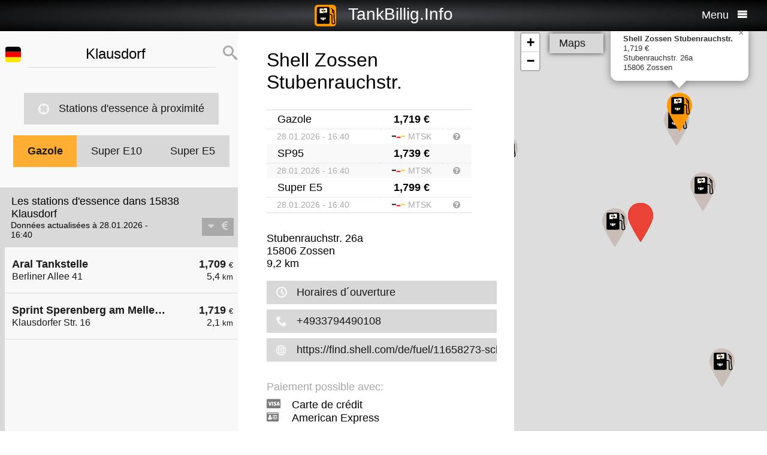

--- FILE ---
content_type: text/html; charset=UTF-8
request_url: https://fr.tankbillig.info/index.php?long=13.4000&lat=52.1500&show=2&treibstoff=diesel
body_size: 7859
content:
<!DOCTYPE HTML>

<html lang="fr">	
<head>
<title>15838 Klausdorf - Gazole - Les prix actuels du carburant, faire le plein le moins cher - Allemagne</title>
<base target="_self" />
<meta http-equiv="Content-Type" content="text/html; charset=utf-8">
<meta name="description" lang="fr" content="Trouver les stations d'essence les moins chers pour votre ravitaillement" />
<meta name="keywords" lang="fr" content=" Allemagnebas prix moins cher la station de gaz pas cher ravitaillement essence diesel intelligente super essence 15838 Klausdorf" />
<meta name="viewport" content="width=device-width, initial-scale=1.0, maximum-scale=2" />
<link rel="preconnect" href="https://cdn.tankbillig.in"><meta name="robots" content="all" /><link rel="preload" href="https://cdn.tankbillig.in/js/jquery-3.7.1.min.js" as="script">
<link rel="preload" href="https://cdn.tankbillig.in/js/tb.min.js?v=7.25.0" as="script">
	<link rel="preload" href="https://cdn.tankbillig.in/css/styles.min.css?v=7.25.0" as="style" /> 
<link rel="preload" href="https://cdn.tankbillig.in/css/leaflet.min.css" as="style" /> 
<link rel="preload" href="https://cdn.tankbillig.in/i18n/txt-fr.js?v=7.25.0" as="script">
<link rel="dns-prefetch" href="//pagead2.googlesyndication.com">
<meta name="ROBOTS" content="NOARCHIVE">
<meta name="GOOGLEBOT" content="NOARCHIVE"> 
<meta name="revisit-after" content="1 day" />
<link rel="apple-touch-icon" sizes="180x180" href="https://cdn.tankbillig.in/images/icons/apple-touch-icon.png">
<link rel="icon" type="image/png" sizes="32x32" href="https://cdn.tankbillig.in/images/icons/favicon-32x32.png">
<link rel="icon" type="image/png" sizes="16x16" href="https://cdn.tankbillig.in/images/icons/favicon-16x16.png">
<link rel="mask-icon" href="https://cdn.tankbillig.in/images/icons/safari-pinned-tab.svg" color="#393839">
<link rel="shortcut icon" href="https://cdn.tankbillig.in/images/icons/favicon.ico">
<meta name="msapplication-TileColor" content="#000">
<meta name="msapplication-config" content="https://cdn.tankbillig.in/images/icons/browserconfig.xml">
<meta name="theme-color" content="#ffad33">
<link rel="manifest" href="/manifest.json"><link rel="stylesheet" href="https://cdn.tankbillig.in/css/styles.min.css?v=7.25.0" />
<script src="https://cdn.tankbillig.in/js/choice.js?v=7.25.0" async></script>
<script async src="https://fundingchoicesmessages.google.com/i/pub-6510058111156192?ers=1" nonce="hrPWLvYQUEQBPz9oPJE5-g"></script><script nonce="hrPWLvYQUEQBPz9oPJE5-g">(function() {function signalGooglefcPresent() {if (!window.frames['googlefcPresent']) {if (document.body) {const iframe = document.createElement('iframe'); iframe.style = 'width: 0; height: 0; border: none; z-index: -1000; left: -1000px; top: -1000px;'; iframe.style.display = 'none'; iframe.name = 'googlefcPresent'; document.body.appendChild(iframe);} else {setTimeout(signalGooglefcPresent, 0);}}}signalGooglefcPresent();})();</script>

</head>
<body>
	
<div id="mainpage">
	<noscript><div class="top-message error"><div class="maxwidth80">Please enable JavaScript! This site requires JavaScript to work!</div></div></noscript>
	<header id="header">

		 	
	 	<div id="backbutton" >
		<a href="http://fr.tankbillig.info/index.php?long=13.400000000&amp;lat=52.150000000&amp;show=0&amp;treibstoff=diesel" id="buttonshow" class="headerbackicon"><i class="fa fa-circle-left"></i></a>		</div>

	
	<div id="logo">
		<a href="/index.php">
		<div class="icon-logo" style="background-image: url('https://cdn.tankbillig.in/images/logo.svg');" title="Trouver la station d'essence la moins chère pour l'essence Super et Diesel en Allemagne"></div>
		<span id="pagetitle">TankBillig.Info</span>
		</a>
	</div>

	<div id="burgermenu">
		<span id="menu-wording">Menu</span>
		<i class="fa fa-menu"></i>
		<i class="fa fa-cancel-circle hide"></i>
	</div>
</header>

<nav id="menublock" class="transition">
	<ul class="mainmenu">
		<li class="selectwrapper">
			<label for="languageSelect"><i class="fa fa-earth1"></i><span class="hide">Sprachauswahl</span></label>
			<select id="languageSelect" class="languageSelect font-family">
			  <option value="cs">čeština</option>  <option value="da">dansk</option>  <option value="de">deutsch</option>  <option value="en">english</option>  <option value="es">español</option>  <option value="fr" selected>français</option>  <option value="hu">magyar</option>  <option value="it">italiano</option>  <option value="nl">nederlands</option>  <option value="pl">polski</option>  <option value="tr">türkçe</option>			</select>
		</li>

		
		<li><a href="/"><i class="fa fa-location-gas-station"></i>Stations d'essence et prix</a></li>
		
		<li><a href="/stations-dessence-a-proximite"><i class="fa fa-target"></i>Stations d'essence à proximité</a></li>

		<li><a href="/blog"><i class="fa fa-newspaper"></i>Blog</a></li>

				<li><a href="/get-databroker-rest-api-interface-prix-du-carburant-prix-du-gazole-stations-service-supra-diesel-france-espanagne-allemagne-autriche-suisse/"><i class="fa fa-terminal"></i>API - Databroker</a></li>

				
		<li><a href="/merchandising"><i class="fa fa-cart"></i>Shop</a></li>

		<li><a href="/contact"><i class="fa fa-envelop"></i>Contact</a></li>
		
			</ul> 
</nav>
			    <div class="ui-content">
			
			<div id="mobileVersion"></div>
			
						<div id="menulistviewWrapper">
				
								<div id="menulistview" class="menulistview dontshow" style="max-height: unset;">

					<div id="interaction-wrapper">

												<div class="search-field-wrapper">
						

								<div id="active-flag-wrapper" class="tablecell">
									<div class="flag-icon flag-icon-de flag-icon-squared" id="active-search-flag" data-activecountry="de" title="Klausdorf (Allemagne) - Trouver les stations d'essence les moins chers pour votre ravitaillement"></div>
								</div>

								<div id="search-input-wrapper" class="tablecell">
									<i class="fa fa-spinner2" style="" id="livesearchspinner"></i>
									<input type="search" name="ortssuche" value="Klausdorf" id="ortssuche" autocomplete="off" />

								</div>

								<input type="hidden" id="searchland" name="searchland" value="de" />
								<input type="hidden" id="treibstoff" name="treibstoff" value="diesel" />

								<div id="search-submit-wrapper" class="tablecell">
									<i class="fa fa-search"></i>
								</div>


						</div>


						<div id="searchresults" class="box-shadow"> 
														
						</div>
												
												<a href="/stations-dessence-a-proximite" id="searchformylocation" class="searchformylocation button"><i class="fa fa-target"></i>Stations d'essence à proximité</a>


						<div class="treibstoffswitch">
																			<div class="treibstoffswitch">
							<a href="http://fr.tankbillig.info/index.php?long=13.400000000&amp;lat=52.150000000&amp;treibstoff=gazole" class="fuelbutton btn-active">Gazole</a>
							<a href="http://fr.tankbillig.info/index.php?long=13.400000000&amp;lat=52.150000000&amp;treibstoff=sp95" class="fuelbutton">Super E10</a>	
							<a href="http://fr.tankbillig.info/index.php?long=13.400000000&amp;lat=52.150000000&amp;treibstoff=e5" class="fuelbutton">Super E5</a>
						</div>
						</div>

					</div>

										
										<div class="gasstations">
						<header id="offeneTankstellenWrapper">
							<h1 id="offeneTankstellen">
								Les stations d'essence dans 15838 Klausdorf							</h1>
														<span id="zeitangabe">
								Données actualisées à 28.01.2026 - 16:40							</span>

							<div id="applySortOrder" data-sortorder="sortByPrice">
								<i class="fa fa-caret-down" id="sortorderSign"></i>
																<i class="fa fa-eur" id="applySortOrderIcon"></i>
							</div>
						</header>
						
						<ul id="menu">
							
								<li id="menuitem1">
									<a href="http://fr.tankbillig.info/index.php?long=13.400000000&amp;lat=52.150000000&amp;show=0&amp;treibstoff=diesel" class="showTankstelle" data-id="1">
										<div>
											<div class="listviewpreis" style="text-align:right;">1,709 <span class="small">€</span><div class="distanceAtPrice">5,4 <span class="small">km</span></div></div>
											<div class="listviewtanke">Aral Tankstelle<div class="distance">Berliner Allee 41</div></div>
										</div>
									</a>
								</li>
								<li id="menuitem0">
									<a href="http://fr.tankbillig.info/index.php?long=13.400000000&amp;lat=52.150000000&amp;show=1&amp;treibstoff=diesel" class="showTankstelle" data-id="0">
										<div>
											<div class="listviewpreis" style="text-align:right;">1,719 <span class="small">€</span><div class="distanceAtPrice">2,1 <span class="small">km</span></div></div>
											<div class="listviewtanke">Sprint Sperenberg am Mellensee Klausdorfer Str.<div class="distance">Klausdorfer Str. 16</div></div>
										</div>
									</a>
								</li><li id="xZ8xtw90x" class="oxo92d6w"><div class="menuAds" id="ads1a"><ins class="adsbygoogle" style="display:block" data-ad-client="ca-pub-6510058111156192" data-ad-format="auto" data-ad-slot="1820858916" data-full-width-responsive="true"></ins></div></li><li id="G6nub73w-l15t" class="G6nub73w" style="display:none;"></li>
								<li class="mobilemenuitemactive" id="menuitem3">
									<a href="http://fr.tankbillig.info/index.php?long=13.400000000&amp;lat=52.150000000&amp;show=2&amp;treibstoff=diesel" class="showTankstelle" data-id="3">
										<div>
											<div class="listviewpreis" style="text-align:right;">1,719 <span class="small">€</span><div class="distanceAtPrice">9,2 <span class="small">km</span></div></div>
											<div class="listviewtanke">Shell Zossen Stubenrauchstr.<div class="distance">Stubenrauchstr. 26a</div></div>
										</div>
									</a>
								</li>
								<li id="menuitem4">
									<a href="http://fr.tankbillig.info/index.php?long=13.400000000&amp;lat=52.150000000&amp;show=3&amp;treibstoff=diesel" class="showTankstelle" data-id="4">
										<div>
											<div class="listviewpreis" style="text-align:right;">1,719 <span class="small">€</span><div class="distanceAtPrice">11,8 <span class="small">km</span></div></div>
											<div class="listviewtanke">Service Center der Agt Trebbiner Straße 12<div class="distance">Trebbiner Straße 12</div></div>
										</div>
									</a>
								</li>
								<li id="menuitem5">
									<a href="http://fr.tankbillig.info/index.php?long=13.400000000&amp;lat=52.150000000&amp;show=4&amp;treibstoff=diesel" class="showTankstelle" data-id="5">
										<div>
											<div class="listviewpreis" style="text-align:right;">1,719 <span class="small">€</span><div class="distanceAtPrice">13,1 <span class="small">km</span></div></div>
											<div class="listviewtanke">Flaeming Tank Baruth<div class="distance">Luckenwalder Str. 29A</div></div>
										</div>
									</a>
								</li>
								<li id="menuitem2">
									<a href="http://fr.tankbillig.info/index.php?long=13.400000000&amp;lat=52.150000000&amp;show=5&amp;treibstoff=diesel" class="showTankstelle" data-id="2">
										<div>
											<div class="listviewpreis" style="text-align:right;">1,729 <span class="small">€</span><div class="distanceAtPrice">8,0 <span class="small">km</span></div></div>
											<div class="listviewtanke">Aral Tankstelle<div class="distance">Bahnhofstraße 45/47</div></div>
										</div>
									</a>
								</li>
								<li id="menuitem6">
									<a href="http://fr.tankbillig.info/index.php?long=13.400000000&amp;lat=52.150000000&amp;show=6&amp;treibstoff=diesel" class="showTankstelle" data-id="6">
										<div>
											<div class="listviewpreis" style="text-align:right;">1,739 <span class="small">€</span><div class="distanceAtPrice">14,7 <span class="small">km</span></div></div>
											<div class="listviewtanke">TotalEnergies Trebbin<div class="distance">Berliner Tor 2</div></div>
										</div>
									</a>
								</li>
						</ul>
						
					</div>
										
					<div id="infotxt">

						<div class="socialButtons">
		<a href="https://api.whatsapp.com/send?text=TankBillig.Info%20http%253A%252F%252Ffr.tankbillig.info%252Findex.php%253Flong%253D13.4000%2526lat%253D52.1500%2526show%253D2%2526treibstoff%253Ddiesel" class="singlerecommendation" target="_blank" rel="nofollow noopener">
		<i class="fa fa-whatsapp"></i>
	</a>
	<a href="https://www.facebook.com/sharer/sharer.php?u=http%3A%2F%2Ffr.tankbillig.info%2Findex.php%3Flong%3D13.4000%26lat%3D52.1500%26show%3D2%26treibstoff%3Ddiesel" class="singlerecommendation" target="_blank" rel="nofollow noopener">
		<i class="fa fa-facebook"></i>
	</a>
	<a href="https://www.linkedin.com/shareArticle?mini=true&amp;url=http%3A%2F%2Ffr.tankbillig.info%2Findex.php%3Flong%3D13.4000%26lat%3D52.1500%26show%3D2%26treibstoff%3Ddiesel&title=TankBillig&amp;source=LinkedIn&amp;hl=de"  class="singlerecommendation" target="_blank" rel="nofollow noopener">
		<i class="fa fa-linkedin2"></i>
	</a>
	<a href="http://www.addtoany.com/share_save?linkurl=http%3A%2F%2Ffr.tankbillig.info%2Findex.php%3Flong%3D13.4000%26lat%3D52.1500%26show%3D2%26treibstoff%3Ddiesel&amp;linkname=TankBillig.Info"  class="singlerecommendation" target="_blank" rel="nofollow noopener">
		<i class="fa fa-share2"></i>
	</a>							
</div>
						Moins cher ravitaillement en  15838 Klausdorf. La simple comparaison de prix pour le diesel et l'essence super (Super E5 et E10) en Allemagne.<br /><br />					</div>

				</div>
								
			</div>
						
			
						<article class="maincontent show" id="maincontent">
				<div id="sticky-details">
					
					<header><h2 id="gasStationName" class="transition"><span id="gasStationNameSpan">Shell Zossen Stubenrauchstr.</span><i class="fa fa-chevron-down" id="arrowMapHeadline"></i></h2></header>

										<input type="hidden" id="stationID" value="0C5A350E-FCDA-4056-B263-15BCD8619327" />

					<section id="details" class="transition">

												<table class="fuelTable" id="pricesTable">
												  <tr id="0PriceRow">
						    <td class="fuelTableType loadingMasked">........</td>
						    <td class="fuelTablePrice">
						      <span id="0fuelPrice" class="loadingMasked">-,---</span> €
						    </td>
						    <td></td>
						  </tr>
						  <tr id="0InfoRow" class="infoRow">
						    <td class="infoRowTd loadingMasked">01.01.1970</td>
						    <td class="infoRowTd textcenter">
						      <i class="fa fa-checkmark source-icon"></i> ...
						    </td>
						    <td class="infoRowTd infoCol" data-fuel="0" data-country="de">
						      <i class="fa fa-question-circle"></i>
						    </td>
						  </tr>

						  <tr class="fuelTableOddRow" id="2PriceRow">
						    <td class="fuelTableType loadingMasked">........</td>
						    <td class="fuelTablePrice">
						      <span id="2fuelPrice" class="loadingMasked">-,---</span> €
						    </td>
						    <td></td>
						  </tr>
						  <tr id="2InfoRow" class="infoRow fuelTableOddRow">
						    <td class="infoRowTd loadingMasked">01.01.1970</td>
						    <td class="infoRowTd textcenter">
						      <i class="fa fa-checkmark source-icon"></i> ...
						    </td>
						    <td class="infoRowTd infoCol" data-fuel="0" data-country="de">
						      <i class="fa fa-question-circle"></i>
						    </td>
						  </tr>
												</table>
						
						
						<div class="actionsection">
						
														<p>
								<span id="address">Stubenrauchstr. 26a</span><br/>
								<span id="postalCode">15806</span> <span id="city">Zossen</span><br/>
						
																<span id="distance">9,2</span> km 							</p>
						
														<div class="button" id="showOnMap"><i class="fa fa-compass2"></i>Montrer sur la carte</div>
						
														<a href="#" class="notextdecoration" id="showOpeningTimes"><div class="button"><i class="fa fa-clock"></i>Horaires d´ouverture</div></a>
							
							<div id="openingTimesTable">
								<div id="overrideTimes"></div>
								<div id="standardTimes"></div>
							</div>

						<div id="telephoneButton"  title="+4933794490108"><a href="tel:+4933794490108" class="notextdecoration" id="telephoneLink"><div class="button"><i class="fa fa-phone"></i><span id="telephone">+4933794490108</span></div></a></div><div id="urlButton" ><a href="https://find.shell.com/de/fuel/11658273-schonefeld-wassmannsdorfer-allee-1" target="_blank" rel="nofollow noopener" class="notextdecoration" id="urlLink"><div class="button"><i class="fa fa-globe"></i><span id="url">https://find.shell.com/de/fuel/11658273-schonefeld-wassmannsdorfer-allee-1</span></div></a></div><div id="mailButton" style="display:none;"><a href="mailto:" class="notextdecoration" id="mailLink"><div class="button"><i class="fa fa-envelope"></i><span id="mail"></span></div></a></div><div class="zahlicons"><div id="zahlungsinfoheadline" class="infoheader" style="">Paiement possible avec:</div><div class="singlepaymentinfo" id="bar" style="display:none;"><i class="fa fa-money" title="Espèces"></i>Espèces</div><div class="singlepaymentinfo" id="maestro" style="display:none;"><i class="fa fa-credit-card" title="Carte bancaire"></i>Carte bancaire</div><div class="singlepaymentinfo" id="kredit" style=""><i class="fa fa-cc-visa" title="Carte de crédit"></i>Carte de crédit</div><div class="singlepaymentinfo" id="other-payment-methods" style=""><i class="fa fa-id-card"></i><span id="other-payment-methods-text">American Express</span></div></div><div class="serviceText" id="serviceTextContent">Self-service, Magasin, Café, Toilette, Station de lavage, Aspirateur pour les camions</div><input type="hidden" id="activeID" value="2" /><br />						<a href="/?page=adddetails&t=MEM1QTM1MEUtRkNEQS00MDU2LUIyNjMtMTVCQ0Q4NjE5MzI3" target="_blank" rel="noopener nofollow" class="notextdecoration button" id="adddetails"><i class="fa fa-edit"></i>Ajouter info</a>

						
						<a href="/?page=reportwrongdata&t=MEM1QTM1MEUtRkNEQS00MDU2LUIyNjMtMTVCQ0Q4NjE5MzI3" class="button reportWrongDataLink" rel="noopener nofollow noindex"><i class="fa fa-edit"></i>Signaler des données erronées</a>

					</div>	
					<div id="adatcontent">
						<div id="ads2a"><ins class="adsbygoogle" style="display:block" data-ad-client="ca-pub-6510058111156192" data-ad-format="auto" data-ad-slot="3664769473" data-full-width-responsive="true"></ins></div>					</div> 

				</section>
				</div>
			</article>
				
			<div class="maps show transition" style="position: fixed;right: 0;">
				
										
					<div id="mapCanvas"></div>

					<div id="map-links-wrapper">
						<a href="#" class="notextdecoration mapslink" target="_blank" rel="nofollow noopener" id="mapLink"><div class="button map-links">Maps<i class="fa fa-external-link floatright"></i></div></a>
					</div>
													
								
			</div>

			</div>		
			
				<footer id="footer" :class="{'show': Alpine.store('tb').page !== 'map', 'dontshow': Alpine.store('tb').page === 'map' }">
	<div class="col">
		<ul>
			<li class="selectwrapper">
				<label for="languageSelect"><i class="fa fa-earth1"></i><span class="hide">Sprachauswahl</span></label>
				<select class="languageSelect font-family">
										<option value="cs">čeština</option><option value="da">dansk</option><option value="de" selected="">deutsch</option><option value="en">english</option><option value="es">español</option><option value="fr">français</option><option value="hu">magyar</option><option value="it">italiano</option><option value="nl">nederlands</option><option value="pl">polski</option><option value="tr">türkçe</option>
				</select>
			</li>
			<li><a href="/"><i class="fa fa-location-gas-station"></i>Stations d'essence et prix</a></li>
			<li><a href="/stations-dessence-a-proximite"><i class="fa fa-target"></i>Stations d'essence à proximité</a></li>

					</ul>
	</div>
	<div class="col">
		<ul>
			<li><a href="/blog"><i class="fa fa-newspaper"></i>Blog</a></li>
			<li><a href="/merchandising"><i class="fa fa-cart"></i>Shop</a></li>
			<li><a href="https://www.facebook.com/tankbillig/" target="_blank" rel="nofollow noopener"><i class="fa fa-facebook"></i>Facebook</a></li>
			<li><a href="https://chrome.google.com/webstore/detail/tankbilliginfo/hhfkhbefffgedhmmnccfjohojeoojpdh?hl=de" target="_blank" rel="noopener"><i class="fa fa-chrome"></i>Chrome Erweiterung</a></li>
		</ul>
	</div>
	<div class="col">
		<ul>
			<li><a href="/get-databroker-rest-api-interface-data-gas-prices-petrol-stations-super-diesel-germany-austria-switzerland-spain-france">B2B API - Databroker</a></li>
			<li><a href="/contact">Contact</a></li>
			<li><a href="/privacy">Privacy Policy</a></li>
			<li><a href="/impressum">Impressum</a></li>
		</ul>
	</div>
</footer>				<input type="hidden" id="topPosition" />	
	</div>
	
	
<script src="https://cdn.tankbillig.in/js/jquery-3.7.1.min.js" defer></script>
<script>
let lon = 13.400000000,
lat = 52.150000000,
ortsname = "Klausdorf",
latlng = {lat:lat,lng:lon},
results = [{"dataID":1,"stationID":"001E3B78-9417-4E4D-8E88-298C10B32057","gasStationName":"Aral Tankstelle","brand":"ARAL","mustBeShown":0,"distance":5.397290079704384,"distanceNice":"5,4","address":"Berliner Allee 41","postalCode":"15806","city":"Zossen \/ OT W\u00fcnsdorf","longitude":"13.471062000","latitude":"52.171223000","country":"de","currency":"EUR","openingtimes":{"sunday":{"times":[{"openTime":"07:00:00","closeTime":"23:00:00"}]},"saturday":{"times":[{"openTime":"07:00:00","closeTime":"23:00:00"}]},"friday":{"times":[{"openTime":"07:00:00","closeTime":"23:00:00"}]},"thursday":{"times":[{"openTime":"07:00:00","closeTime":"23:00:00"}]},"wednesday":{"times":[{"openTime":"07:00:00","closeTime":"23:00:00"}]},"tuesday":{"times":[{"openTime":"07:00:00","closeTime":"23:00:00"}]},"monday":{"times":[{"openTime":"07:00:00","closeTime":"23:00:00"}]}},"lastUpdate":"2025-12-03 03:36:47","phone":"+493370266125","serviceText":"Automatique, Magasin, Caf\u00e9, Station de lavage, Self service car wash","mail":null,"url":"http:\/\/tankstelle.aral.de\/tankstelle\/27065300","features":null,"bar":null,"kredit":null,"maestro":null,"paymentMethods":null,"niceurl":"aral-tankstelle-berliner-allee-41-81973","prices":{"e5":{"poweruser":1,"trusted":1,"superuser":0,"confirmed":1,"sourcename":"MTS-K","price":"1.789","amount":"1.789","fuel":"e5","currency":"EUR","reportedBy":17,"reporttime":"","validtime":"2026-01-28 16:40:46","src":"r"},"e10":{"poweruser":1,"trusted":1,"superuser":0,"confirmed":1,"sourcename":"MTS-K","price":"1.729","amount":"1.729","fuel":"e10","currency":"EUR","reportedBy":17,"reporttime":"","validtime":"2026-01-28 16:40:46","src":"r"},"diesel":{"poweruser":1,"trusted":1,"superuser":0,"confirmed":1,"sourcename":"MTS-K","price":"1.709","amount":"1.709","fuel":"diesel","currency":"EUR","reportedBy":17,"reporttime":"","validtime":"2026-01-28 16:40:46","src":"r"}},"sortPrice":1709,"listPrice":{"poweruser":1,"trusted":1,"superuser":0,"confirmed":1,"sourcename":"MTS-K","price":"1.709","amount":"1.709","fuel":"diesel","currency":"EUR","reportedBy":17,"reporttime":"","validtime":"2026-01-28 16:40:46","src":"r"}},{"dataID":0,"stationID":"FF10DE05-3248-4F19-B23D-51E782287578","gasStationName":"Sprint Sperenberg am Mellensee Klausdorfer Str.","brand":"Sprint","mustBeShown":0,"distance":2.0680292335962225,"distanceNice":"2,1","address":"Klausdorfer Str. 16","postalCode":"15838","city":"Sperenberg am Mellensee","longitude":"13.370392000","latitude":"52.146122000","country":"de","currency":"EUR","openingtimes":{"monday":{"times":[{"openTime":"06:00:00","closeTime":"20:00:00"}]},"tuesday":{"times":[{"openTime":"06:00:00","closeTime":"20:00:00"}]},"wednesday":{"times":[{"openTime":"06:00:00","closeTime":"20:00:00"}]},"thursday":{"times":[{"openTime":"06:00:00","closeTime":"20:00:00"}]},"friday":{"times":[{"openTime":"06:00:00","closeTime":"20:00:00"}]},"saturday":{"times":[{"openTime":"07:00:00","closeTime":"20:00:00"}]},"sunday":{"times":[{"openTime":"07:30:00","closeTime":"20:00:00"}]},"holiday":{"times":[{"openTime":"07:30:00","closeTime":"20:00:00"}]}},"lastUpdate":"2025-12-03 03:36:47","phone":"","serviceText":"","mail":null,"url":null,"features":null,"bar":null,"kredit":null,"maestro":null,"paymentMethods":null,"niceurl":"sprint-sperenberg-am-mellensee-klausdorfer-str-klausdorfer-str-16-72833","prices":{"e5":{"poweruser":1,"trusted":1,"superuser":0,"confirmed":1,"sourcename":"MTS-K","price":"1.749","amount":"1.749","fuel":"e5","currency":"EUR","reportedBy":17,"reporttime":"","validtime":"2026-01-28 16:40:14","src":"r"},"e10":{"poweruser":1,"trusted":1,"superuser":0,"confirmed":1,"sourcename":"MTS-K","price":"1.719","amount":"1.719","fuel":"e10","currency":"EUR","reportedBy":17,"reporttime":"","validtime":"2026-01-28 16:40:14","src":"r"},"diesel":{"poweruser":1,"trusted":1,"superuser":0,"confirmed":1,"sourcename":"MTS-K","price":"1.719","amount":"1.719","fuel":"diesel","currency":"EUR","reportedBy":17,"reporttime":"","validtime":"2026-01-28 16:40:14","src":"r"}},"sortPrice":1719,"listPrice":{"poweruser":1,"trusted":1,"superuser":0,"confirmed":1,"sourcename":"MTS-K","price":"1.719","amount":"1.719","fuel":"diesel","currency":"EUR","reportedBy":17,"reporttime":"","validtime":"2026-01-28 16:40:14","src":"r"}},{"dataID":3,"stationID":"0C5A350E-FCDA-4056-B263-15BCD8619327","gasStationName":"Shell Zossen Stubenrauchstr.","brand":"Shell","mustBeShown":0,"distance":9.15410613757112,"distanceNice":"9,2","address":"Stubenrauchstr. 26a","postalCode":"15806","city":"Zossen","longitude":"13.444544000","latitude":"52.227566000","country":"de","currency":"EUR","openingtimes":{"sunday":{"times":[{"openTime":"06:00:00","closeTime":"21:30:00"}]},"holiday":{"times":[{"openTime":"06:00:00","closeTime":"21:30:00"}]},"saturday":{"times":[{"openTime":"06:00:00","closeTime":"21:30:00"}]},"monday":{"times":[{"openTime":"05:00:00","closeTime":"21:30:00"}]},"tuesday":{"times":[{"openTime":"05:00:00","closeTime":"21:30:00"}]},"wednesday":{"times":[{"openTime":"05:00:00","closeTime":"21:30:00"}]},"thursday":{"times":[{"openTime":"05:00:00","closeTime":"21:30:00"}]},"friday":{"times":[{"openTime":"05:00:00","closeTime":"21:30:00"}]}},"lastUpdate":"2025-12-03 03:36:47","phone":"+4933794490108","serviceText":"Self-service, Magasin, Caf\u00e9, Toilette, Station de lavage, Aspirateur pour les camions","mail":null,"url":"https:\/\/find.shell.com\/de\/fuel\/11658273-schonefeld-wassmannsdorfer-allee-1","features":null,"bar":null,"kredit":"1","maestro":null,"paymentMethods":"American Express","niceurl":"zossen-stubenrauchstrasse-stubenrauchstr-75532","prices":{"e5":{"poweruser":1,"trusted":1,"superuser":0,"confirmed":1,"sourcename":"MTS-K","price":"1.799","amount":"1.799","fuel":"e5","currency":"EUR","reportedBy":17,"reporttime":"","validtime":"2026-01-28 16:40:09","src":"r"},"e10":{"poweruser":1,"trusted":1,"superuser":0,"confirmed":1,"sourcename":"MTS-K","price":"1.739","amount":"1.739","fuel":"e10","currency":"EUR","reportedBy":17,"reporttime":"","validtime":"2026-01-28 16:40:09","src":"r"},"diesel":{"poweruser":1,"trusted":1,"superuser":0,"confirmed":1,"sourcename":"MTS-K","price":"1.719","amount":"1.719","fuel":"diesel","currency":"EUR","reportedBy":17,"reporttime":"","validtime":"2026-01-28 16:40:09","src":"r"}},"sortPrice":1719,"listPrice":{"poweruser":1,"trusted":1,"superuser":0,"confirmed":1,"sourcename":"MTS-K","price":"1.719","amount":"1.719","fuel":"diesel","currency":"EUR","reportedBy":17,"reporttime":"","validtime":"2026-01-28 16:40:09","src":"r"}},{"dataID":4,"stationID":"bd3800c6-6e7a-4279-89d5-7a1b9df59517","gasStationName":"Service Center der Agt Trebbiner Stra\u00dfe 12","brand":null,"mustBeShown":0,"distance":11.839933138721488,"distanceNice":"11,8","address":"Trebbiner Stra\u00dfe 12","postalCode":"14959","city":"Klein Schulzendorf","longitude":"13.244812000","latitude":"52.197484000","country":"de","currency":"EUR","openingtimes":{"monday":{"times":[{"openTime":"00:00:00","closeTime":"00:00:00"}]},"tuesday":{"times":[{"openTime":"00:00:00","closeTime":"00:00:00"}]},"wednesday":{"times":[{"openTime":"00:00:00","closeTime":"00:00:00"}]},"thursday":{"times":[{"openTime":"00:00:00","closeTime":"00:00:00"}]},"friday":{"times":[{"openTime":"00:00:00","closeTime":"00:00:00"}]},"saturday":{"times":[{"openTime":"00:00:00","closeTime":"00:00:00"}]},"sunday":{"times":[{"openTime":"00:00:00","closeTime":"00:00:00"}]}},"lastUpdate":"2025-12-03 03:36:47","phone":"","serviceText":"","mail":null,"url":null,"features":null,"bar":null,"kredit":null,"maestro":null,"paymentMethods":null,"niceurl":"service-center-der-agf-trebbiner-strasse-12-85337","prices":{"e5":{"poweruser":1,"trusted":1,"superuser":0,"confirmed":1,"sourcename":"MTS-K","price":"1.789","amount":"1.789","fuel":"e5","currency":"EUR","reportedBy":17,"reporttime":"2026-01-28T11:10:00Z","validtime":"2026-01-28 16:40:10","src":"r"},"e10":{"poweruser":1,"trusted":1,"superuser":0,"confirmed":1,"sourcename":"MTS-K","price":"1.759","amount":"1.759","fuel":"e10","currency":"EUR","reportedBy":17,"reporttime":"2026-01-28T11:10:00Z","validtime":"2026-01-28 16:40:10","src":"r"},"diesel":{"poweruser":1,"trusted":1,"superuser":0,"confirmed":1,"sourcename":"MTS-K","price":"1.719","amount":"1.719","fuel":"diesel","currency":"EUR","reportedBy":17,"reporttime":"2026-01-28T11:10:00Z","validtime":"2026-01-28 16:40:10","src":"r"}},"sortPrice":1719,"listPrice":{"poweruser":1,"trusted":1,"superuser":0,"confirmed":1,"sourcename":"MTS-K","price":"1.719","amount":"1.719","fuel":"diesel","currency":"EUR","reportedBy":17,"reporttime":"2026-01-28T11:10:00Z","validtime":"2026-01-28 16:40:10","src":"r"}},{"dataID":5,"stationID":"9087f94f-3b79-49af-b23c-0df8303c3ec8","gasStationName":"Flaeming Tank Baruth","brand":"Flaeming Tank","mustBeShown":0,"distance":13.09802870405037,"distanceNice":"13,1","address":"Luckenwalder Str. 29A","postalCode":"15837","city":"Baruth","longitude":"13.493450000","latitude":"52.047293000","country":"de","currency":"EUR","openingtimes":{"monday":{"times":[{"openTime":"05:00:00","closeTime":"20:00:00"}]},"tuesday":{"times":[{"openTime":"05:00:00","closeTime":"20:00:00"}]},"wednesday":{"times":[{"openTime":"05:00:00","closeTime":"20:00:00"}]},"thursday":{"times":[{"openTime":"05:00:00","closeTime":"20:00:00"}]},"friday":{"times":[{"openTime":"05:00:00","closeTime":"20:00:00"}]},"saturday":{"times":[{"openTime":"07:00:00","closeTime":"20:00:00"}]},"sunday":{"times":[{"openTime":"07:00:00","closeTime":"20:00:00"}]}},"lastUpdate":"2025-12-03 03:36:47","phone":"","serviceText":"","mail":null,"url":null,"features":null,"bar":null,"kredit":null,"maestro":null,"paymentMethods":null,"niceurl":"flaeming-tank-baruth-luckenwalder-str-29a-83846","prices":{"e5":{"poweruser":1,"trusted":1,"superuser":0,"confirmed":1,"sourcename":"MTS-K","price":"1.819","amount":"1.819","fuel":"e5","currency":"EUR","reportedBy":17,"reporttime":"2026-01-28T16:30:00+01:00","validtime":"2026-01-28 16:40:29","src":"r"},"e10":{"poweruser":1,"trusted":1,"superuser":0,"confirmed":1,"sourcename":"MTS-K","price":"1.759","amount":"1.759","fuel":"e10","currency":"EUR","reportedBy":17,"reporttime":"2026-01-28T16:30:00+01:00","validtime":"2026-01-28 16:40:29","src":"r"},"diesel":{"poweruser":1,"trusted":1,"superuser":0,"confirmed":1,"sourcename":"MTS-K","price":"1.719","amount":"1.719","fuel":"diesel","currency":"EUR","reportedBy":17,"reporttime":"2026-01-28T16:30:00+01:00","validtime":"2026-01-28 16:40:29","src":"r"}},"sortPrice":1719,"listPrice":{"poweruser":1,"trusted":1,"superuser":0,"confirmed":1,"sourcename":"MTS-K","price":"1.719","amount":"1.719","fuel":"diesel","currency":"EUR","reportedBy":17,"reporttime":"2026-01-28T16:30:00+01:00","validtime":"2026-01-28 16:40:29","src":"r"}},{"dataID":2,"stationID":"35BC12CE-3CED-4D06-8A6C-AAA7C4C67C6A","gasStationName":"Aral Tankstelle","brand":"ARAL","mustBeShown":0,"distance":7.979953110865625,"distanceNice":"8,0","address":"Bahnhofstra\u00dfe 45\/47","postalCode":"15806","city":"Zossen","longitude":"13.441134000","latitude":"52.217102000","country":"de","currency":"EUR","openingtimes":{"monday":{"times":[{"openTime":"01:00:00","closeTime":"01:00:00"}]},"tuesday":{"times":[{"openTime":"01:00:00","closeTime":"01:00:00"}]},"wednesday":{"times":[{"openTime":"01:00:00","closeTime":"01:00:00"}]},"thursday":{"times":[{"openTime":"01:00:00","closeTime":"01:00:00"}]},"friday":{"times":[{"openTime":"01:00:00","closeTime":"01:00:00"}]},"saturday":{"times":[{"openTime":"01:00:00","closeTime":"01:00:00"}]},"sunday":{"times":[{"openTime":"01:00:00","closeTime":"01:00:00"}]}},"lastUpdate":"2025-12-03 03:36:47","phone":"+493377302403","serviceText":"Automatique, Magasin, Caf\u00e9, Station de lavage, Self service car wash","mail":null,"url":"http:\/\/tankstelle.aral.de\/tankstelle\/27011800","features":null,"bar":null,"kredit":null,"maestro":null,"paymentMethods":null,"niceurl":"aral-tankstelle-bahnhofstrasse-4547-83406","prices":{"e5":{"poweruser":1,"trusted":1,"superuser":0,"confirmed":1,"sourcename":"MTS-K","price":"1.809","amount":"1.809","fuel":"e5","currency":"EUR","reportedBy":17,"reporttime":"","validtime":"2026-01-28 16:40:45","src":"r"},"e10":{"poweruser":1,"trusted":1,"superuser":0,"confirmed":1,"sourcename":"MTS-K","price":"1.749","amount":"1.749","fuel":"e10","currency":"EUR","reportedBy":17,"reporttime":"","validtime":"2026-01-28 16:40:45","src":"r"},"diesel":{"poweruser":1,"trusted":1,"superuser":0,"confirmed":1,"sourcename":"MTS-K","price":"1.729","amount":"1.729","fuel":"diesel","currency":"EUR","reportedBy":17,"reporttime":"","validtime":"2026-01-28 16:40:45","src":"r"}},"sortPrice":1729,"listPrice":{"poweruser":1,"trusted":1,"superuser":0,"confirmed":1,"sourcename":"MTS-K","price":"1.729","amount":"1.729","fuel":"diesel","currency":"EUR","reportedBy":17,"reporttime":"","validtime":"2026-01-28 16:40:45","src":"r"}},{"dataID":6,"stationID":"1b2a11e8-8125-4edd-b98d-1cee20bd084a","gasStationName":"TotalEnergies Trebbin","brand":"TotalEnergies","mustBeShown":0,"distance":14.695318114822994,"distanceNice":"14,7","address":"Berliner Tor 2","postalCode":"14959","city":"Trebbin","longitude":"13.219567000","latitude":"52.222036000","country":"de","currency":"EUR","openingtimes":{"monday":{"times":[{"openTime":"00:00:00","closeTime":"00:00:00"}]},"tuesday":{"times":[{"openTime":"00:00:00","closeTime":"00:00:00"}]},"wednesday":{"times":[{"openTime":"00:00:00","closeTime":"00:00:00"}]},"thursday":{"times":[{"openTime":"00:00:00","closeTime":"00:00:00"}]},"friday":{"times":[{"openTime":"00:00:00","closeTime":"00:00:00"}]},"saturday":{"times":[{"openTime":"00:00:00","closeTime":"00:00:00"}]},"sunday":{"times":[{"openTime":"00:00:00","closeTime":"00:00:00"}]}},"lastUpdate":"2025-12-03 03:36:47","phone":"","serviceText":"","mail":null,"url":null,"features":null,"bar":null,"kredit":null,"maestro":null,"paymentMethods":null,"niceurl":"total-trebbin-berliner-tor-2-83994","prices":{"e5":{"poweruser":1,"trusted":1,"superuser":0,"confirmed":1,"sourcename":"MTS-K","price":"1.789","amount":"1.789","fuel":"e5","currency":"EUR","reportedBy":17,"reporttime":"2026-01-28T16:30:00+01:00","validtime":"2026-01-28 16:40:27","src":"r"},"e10":{"poweruser":1,"trusted":1,"superuser":0,"confirmed":1,"sourcename":"MTS-K","price":"1.729","amount":"1.729","fuel":"e10","currency":"EUR","reportedBy":17,"reporttime":"2026-01-28T16:30:00+01:00","validtime":"2026-01-28 16:40:27","src":"r"},"diesel":{"poweruser":1,"trusted":1,"superuser":0,"confirmed":1,"sourcename":"MTS-K","price":"1.739","amount":"1.739","fuel":"diesel","currency":"EUR","reportedBy":17,"reporttime":"2026-01-28T16:30:00+01:00","validtime":"2026-01-28 16:40:27","src":"r"}},"sortPrice":1739,"listPrice":{"poweruser":1,"trusted":1,"superuser":0,"confirmed":1,"sourcename":"MTS-K","price":"1.739","amount":"1.739","fuel":"diesel","currency":"EUR","reportedBy":17,"reporttime":"2026-01-28T16:30:00+01:00","validtime":"2026-01-28 16:40:27","src":"r"}}],
lastPrice = '1,739',
http = 'http://',
activeID = '2',
targetCountry = 'de',
Markers = [],
infowindows = [],
pasteResult = 0,
activeFuel = 'diesel',
currency = 'EUR',
nameAndTLD = 'tankbillig.info',
defaultLanguage = 'de',
language = 'fr',
anzahlTankstellenToShow = '15',
countrySortorder = ["de","at","ch","fr","es"],
matomoId = '2',
cdnURL = 'https://cdn.tankbillig.in',
zoomInitial = 11;
</script>
<script src="https://cdn.tankbillig.in/i18n/txt-fr.js?v=7.25.0" defer></script> 
<script src="https://cdn.tankbillig.in/js/tb.min.js?v=7.25.0" defer></script>
<script src="//pagead2.googlesyndication.com/pagead/js/adsbygoogle.js" defer></script>
<script src="https://cdn.tankbillig.in/js/leaflet.js" defer></script>
<link rel="stylesheet" type="text/css" href="https://cdn.tankbillig.in/css/leaflet.min.css">
<script src="https://cdn.tankbillig.in/js/maps.min.js?v=7.25.0" defer></script>
<script>
window.onload = function() { 
		[].forEach.call(document.querySelectorAll('.adsbygoogle'), function(){
	    (adsbygoogle = window.adsbygoogle || []).push({});
	});
		__tcfapi('addEventListener', 2, checkConsents);	
};
var _paq = window._paq = window._paq || [];
_paq.push(['trackPageView']);
_paq.push(['enableLinkTracking']);
(function() {
	var u="//stats.tankbillig.in/";
	_paq.push(['setTrackerUrl', u+'matomo.php']);
	_paq.push(['setSiteId', matomoId]);
	var d=document, g=d.createElement('script'), s=d.getElementsByTagName('script')[0];
	g.async=true; g.src=u+'matomo.js'; s.parentNode.insertBefore(g,s);
})();
</script>

</body>
</html>  

--- FILE ---
content_type: text/html; charset=utf-8
request_url: https://www.google.com/recaptcha/api2/aframe
body_size: 266
content:
<!DOCTYPE HTML><html><head><meta http-equiv="content-type" content="text/html; charset=UTF-8"></head><body><script nonce="WF7v0iW60oVOhmbt3sjxVQ">/** Anti-fraud and anti-abuse applications only. See google.com/recaptcha */ try{var clients={'sodar':'https://pagead2.googlesyndication.com/pagead/sodar?'};window.addEventListener("message",function(a){try{if(a.source===window.parent){var b=JSON.parse(a.data);var c=clients[b['id']];if(c){var d=document.createElement('img');d.src=c+b['params']+'&rc='+(localStorage.getItem("rc::a")?sessionStorage.getItem("rc::b"):"");window.document.body.appendChild(d);sessionStorage.setItem("rc::e",parseInt(sessionStorage.getItem("rc::e")||0)+1);localStorage.setItem("rc::h",'1769614866242');}}}catch(b){}});window.parent.postMessage("_grecaptcha_ready", "*");}catch(b){}</script></body></html>

--- FILE ---
content_type: text/javascript
request_url: https://cdn.tankbillig.in/i18n/txt-fr.js?v=7.25.0
body_size: 3706
content:
var txt = {"tankstelle":"Station-service","kontakt":"Contact","menu":"Menu","comparisonwording":"Stations d'essence et prix","neueTankstelleMelden":"Rapport station d'essence","fuermeinenstandortsuchen":"Stations d'essence \u00e0 proximit\u00e9","standortsuche-link":"stations-dessence-a-proximite","willkommen":"Bienvenue! Vous n\u00b4avez pas choisi un emplacement maintenant. S'il vous pla\u00eet rechercher une ville ou <a href=\"#\" class=\"searchformylocation\">utiliser la recherche pour la localisation<\/a>.","ortnichtgefunden":"Nous sommes d\u00e9sol\u00e9s, mais nous ne pouvions pas trouver une ville ou une ville portant ce nom:","keinortfuerdieseurlh3":"Aucun emplacement pour cette URL...","keinortfuerdieseurltext":"D\u00e9sol\u00e9, aucun emplacement ne peut \u00eatre trouv\u00e9 pour l'URL demand\u00e9e.<br \/><br \/>S'il vous pla\u00eet chercher un autre emplacement \u00e0 gauche et \u00e0 rechercher un nouvel emplacement.","fehlerindatenquelleh3":"<h3>Une erreur s'est produite avec la source de donn\u00e9es!<\/h3>","fehlerindatenquelletxt":"Pour le moment, aucune donn\u00e9e ne peut \u00eatre obtenue.<br \/><br \/>Veuillez r\u00e9essayer plus tard.","entfernt":"","ingmapszeigen":"Montrer sur la carte","oeffnungszeiten":"Horaires d\u00b4ouverture","monday":"Lundi","tuesday":"Mardi","wednesday":"Mercredi","thursday":"Jeudi","friday":"Vendredi","saturday":"Samedi","sunday":"Dimanche","holiday":"Vacances","Bargeld":"Esp\u00e8ces","Bankomatkarte":"Carte bancaire","Kreditkarte":"Carte de cr\u00e9dit","zahlungmit":"Paiement possible avec","infohinzufuegen":"Ajouter info","falschedaten":"Signaler des donn\u00e9es erron\u00e9es","standvon":"Donn\u00e9es actualis\u00e9es \u00e0","Uhr":"","footerbilligtankenin":"Ravitaillement pas cher \u00e0","description":"Trouver les stations d'essence les moins chers pour votre ravitaillement","keywords":"bas prix moins cher la station de gaz pas cher ravitaillement essence diesel intelligente super essence","selectlanguageh3":"S'il vous pla\u00eet s\u00e9lectionner une langue...","otherservices":"Autres services","standortermitteln":"D\u00e9tecter votre emplacement...","Abbrechen":"Avorter","erneutabfragen":"D\u00e9tecter nouveau lieu","allow":"En autorisant l'acc\u00e8s au site dans votre navigateur, vous consentez au traitement de vos donn\u00e9es de localisation par le service et Google Analytics. En savoir plus sur la <a href=\"\/privacy\">data protection and privacy<\/a>.","headtitle":"Les prix actuels du carburant, faire le plein le moins cher","priorResults":"R\u00e9sultats de recherche ant\u00e9rieurs","deleteAllPrior":"Supprimer toutes les recherches","sortbyprice":"Trier par prix","sortbydistance":"Classer par distance","preisemelden":"Rapport Tarifs","yourEmail":"Ton email","errorEmail":"S'il vous pla\u00eet, mettez une adresse email valide","send":"Envoyer","thanksForPrice":"Merci d'envoyer les informations de prix!","thanksForPriceRequiresConfirm":"Vos informations de prix ont \u00e9t\u00e9 envoy\u00e9es! S'il vous pla\u00eet v\u00e9rifier votre bo\u00eete aux lettres!","priceInfoHeadline":"Informations sur les prix","priceInfoTrustworthDescription":"Les prix indiqu\u00e9s ici sont des utilisateurs, des op\u00e9rateurs ou des partenaires. Vous voyez le type de carburant, le prix, le moment du rapport et le nom du rapport. Si un prix est incorrect, merci de signaler le bon!","priceInfoTrustworthOneStar":"Prix rapport\u00e9 par l'utilisateur confirm\u00e9","priceInfoTrustworthTwoStars":"Prix rapport\u00e9 par power-user","priceInfoTrustworthThreeStars":"Prix rapport\u00e9 par la source de confiance comme la cha\u00eene, l'op\u00e9rateur ou d'un partenaire","priceInfoConfirm":"Mon rapport est correct et je suis d'accord avec <a href=\"\/terms\">les termes<\/a>","errorMessageConfirm":"S'il vous pla\u00eet confirmer que vous comprenez les termes","service":"Service","selfservice":"Self-service","automat":"Automatique","shop":"Magasin","toilets":"Toilette","cafe":"Caf\u00e9","wifi":"Wifi","carwash":"Station de lavage","selfcarwash":"Self service car wash","truckwash":"Lavage de camions","selfvacuum":"Aspirateur pour les camions","noPricesAvailable":"Pas de prix","searchresults":"Chercher des r\u00e9sultats pour","angeforderteTankeNichtGefunden":"La station d'essence que vous avez demand\u00e9 n'a pas \u00e9t\u00e9 trouv\u00e9.","keinePreisefuerAT":"Pour les stations d'essence autrichiennes aucun prix est affich\u00e9 midi 12:00-12:10. Selon la loi, la plupart des prix sont pr\u00e9sent\u00e9s \u00e0 ce moment. Une comparaison des prix n'a pas de sens.","preisungenau":"Prix inexact!","usermeldung":"Rapport d'utilisateur","trusteduser":"Utilisateur de confiance","sicherequelle":"Source s\u00fbre","surroundingorte":"La station appropri\u00e9e pour votre carburant n'est-elle pas incluse? Rechercher dans l'un des endroits adjacents:","billigtankeninfrance":"Faire le plein pas cher en France","billigtankeninspanien":"Faire le plein pas cher en Espagne","livesearchNoResults":"Aucun lieu trouv\u00e9...","allcountries":"Tous les pays","diesel":"Gazole","super95":"SP95","super98":"SP98","e5":"Super E5","e10":"SP95","electric":"Electric","cng":"CNG","lpg":"LPG","bioethanol":"Bioethanol E85","hydrogen":"Hydrogen","germany":"Allemagne","austria":"Autriche","switzerland":"Suisse","portugal":"Le Portugal","netherlands":"Les Pays-Bas","italia":"Italie","france":"France","ch":{"headtitleStart":"Comparer les prix des carburants en Suisse et recharger pas cher","logoalt":"Trouver la station d'essence la moins ch\u00e8re pour l'essence Super et Diesel en Suisse","billigstetankstelle":"Moins cher ravitaillement en ","footerslogan":"La simple comparaison de prix pour le diesel et l'essence Super en Suisse.","offenetankstellen":"Les stations d'essence dans","offenetankstellenStart":"Prix de l'essence et ravitaillement pas cher en Suisse"},"de":{"headtitleStart":"Comparer les prix des carburants en Allemagne et recharger pas cher","logoalt":"Trouver la station d'essence la moins ch\u00e8re pour l'essence Super et Diesel en Allemagne","billigstetankstelle":"Moins cher ravitaillement en ","footerslogan":"La simple comparaison de prix pour le diesel et l'essence super (Super E5 et E10) en Allemagne.","offenetankstellen":"Les stations d'essence dans","offenetankstellenStart":"Prix de l'essence et ravitaillement pas cher en Allemagne"},"at":{"headtitleStart":"Comparer les prix des carburants en Autriche et recharger pas cher","logoalt":"Trouver la station d'essence la moins ch\u00e8re pour l'essence Super et Diesel en Autriche","billigstetankstelle":"Moins cher ravitaillement en ","footerslogan":"La simple comparaison de prix pour le diesel et l'essence Super en Autriche.","offenetankstellen":"Les stations d'essence dans","offenetankstellenStart":"Prix de l'essence et ravitaillement pas cher en Autriche","priceInfoHeadline":"Prix Autriche","priceInfoTrustworthDescription":"Malheureusement, pour certaines stations-service, il n'y a pas de prix exacts. Le prix indiqu\u00e9 est donc inexact! Le prix \u00e0 la station d'essence peut \u00eatre le m\u00eame que celui indiqu\u00e9, mais dans la plupart des cas, il est plus \u00e9lev\u00e9. Ceci est indiqu\u00e9 par \u2265.","priceInfoTrustworthOneStar":"Le prix n'a pas \u00e9t\u00e9 signal\u00e9 par un organisme officiel.","priceInfoTrustworthTwoStars":"Il n'y a pas d'information exacte sur les prix. comme indiqu\u00e9, le prix est \u00e9gal ou sup\u00e9rieur (&ge;).","priceInfoTrustworthThreeStars":"Il y a une information exacte sur les prix."},"fr":{"headtitleStart":"Comparer les prix des carburants en France et recharger pas cher","logoalt":"Trouver la station d'essence la moins ch\u00e8re pour l'essence Super et Diesel en France","billigstetankstelle":"Moins cher ravitaillement en ","footerslogan":"La simple comparaison de prix pour le diesel et l'essence Super en France.","offenetankstellen":"Les stations d'essence dans","offenetankstellenStart":"Prix de l'essence et ravitaillement pas cher en France"},"it":{"headtitleStart":"Comparer les prix des carburants en Italie et recharger pas cher","logoalt":"Trouver la station d'essence la moins ch\u00e8re pour l'essence Super et Diesel en Italie","billigstetankstelle":"Moins cher ravitaillement en ","footerslogan":"La simple comparaison de prix pour le diesel et l'essence super en Italie.","offenetankstellen":"Les stations d'essence dans","offenetankstellenStart":"Prix de l'essence et ravitaillement pas cher en Italie"},"cookieconsent_message":"Ce site utilise des cookies pour personnaliser les informations fournies, mesurer le trafic et fournir des annonces. En poursuivant votre navigation sur ce site, vous acceptez l'utilisation de cookies.","cookieconsent_learnMore":"Plus d'information","personalized_ads_consent_message":"<strong>Pouvons-nous vous montrer une publicit\u00e9 personnalis\u00e9e?<\/strong> Nos partenaires publicitaires utilisent des cookies et collectent des donn\u00e9es. Vous pouvez r\u00e9voquer ce consentement \u00e0 tout moment.","personalized_ads_consent_learnMore":"En savoir plus sur la confidentialit\u00e9 sur cette page.","personalized_ads_consent_agree":"Oui bien s\u00fbr","personalized_ads_consent_disagree":"Non merci","personalized_ads_consent_not_given":"Il n'y aura pas d'annonces personnalis\u00e9es. Vous pouvez modifier le param\u00e8tre de la <a href=\"\/privacy\">politique de confidentialit\u00e9<\/a> \u00e0 tout moment. Les partenaires publicitaires continueront \u00e0 mettre en place des cookies, mais ils ne servent ni \u00e0 vous suivre ni \u00e0 vous identifier.","agreePrivacyCheckbox":"J'accepte le traitement de mes donn\u00e9es dans le contexte de ce message. En outre, ils ne sont pas utilis\u00e9s. Consultez la <a href=\"\/privacy\">politique de confidentialit\u00e9<\/a> pour plus d'informations.","errorAgreePrivacyCheckbox":"Veuillez accepter le traitement de vos donn\u00e9es personnelles.","ihrbrowserkeinegeo":"D\u00e9tection de l'emplacement ne est pas pris en charge dans votre navigateur.","ihrbrowserkeinegeotxt":"Au lieu de cela, vous pouvez rechercher une ville avec la bo\u00eete de recherche. Aussi, vous devriez obtenir un navigateur moderne comme Firefox ou Chrome.","locationabfrageerfolgh3":"Le syst\u00e8me de localisation a \u00e9t\u00e9 un succ\u00e8s!","ergebnisseanzeigen":"Voir les r\u00e9sultats","locationabfrageerror":"Le syst\u00e8me de localisation a \u00e9chou\u00e9!","locationabfrageerrortxt":"Fermez cette fen\u00eatre et rechercher une ville avec la bo\u00eete de recherche."};var fuels = {"gasolina":"diesel","gasolio":"diesel","diesel":"diesel","gas":"diesel","gazole":"diesel","gas\u00f3leo":"diesel","gasoleo":"diesel","biodiesel":"biodiesel","diesel-2":"diesel-2","gasoleo-b":"diesel-2","diesel-3":"diesel-3","gasoleo-c":"diesel-3","nuevo-gasoleo-a":"diesel-3","e5":"e5","supere5":"e5","super-e5":"e5","e10":"e10","supere10":"e10","super-e10":"e10","SUP":"super95","sup":"super95","super95":"super95","super":"super95","super-95":"super95","benzina":"super95","benzina95":"super95","benzina-95":"super95","gasolina95":"super95","gasolina-95":"super95","super98":"super98","super-98":"super98","gasolina98":"super98","gasolina-98":"super98","electric":"electric","strom":"electric","cng":"cng","cng-erdgas":"cng","erdgas":"cng","gnc":"cng","lpg":"lpg","gpl":"lpg","glp":"lpg","autogas":"lpg","lng":"lng","gnl":"lng","fluessigerdgas":"lng","bioethanol":"bioethanol","bioetanolo":"bioethanol","bioetanol":"bioethanol","bio\u00e9thanol":"bioethanol","hydrogen":"hydrogen","idrogeno":"hydrogen","wasserstoff":"hydrogen"};

--- FILE ---
content_type: application/javascript; charset=utf-8
request_url: https://fundingchoicesmessages.google.com/f/AGSKWxV6nzaF8siFsX4bRSJJhyBlK71UgT-2Q96a-C0R5dSFGt2_e3VhszRPkkkkQFGI5jCyswsRXO1eJSVB01Zx7FpgBEjIqLiUGqFI673GdqAl0ZuInIuvzWNQSZnNqyL3BJF-q1mGNjOWVnPrvwU9tvTnBaw-avNGCzV4DAppMyd2rKT81T7svGEau690/_/onead_.1d/ads//ads20./160_ad_.internads.
body_size: -1289
content:
window['25bf761c-107b-405d-824f-de1cb02dfc3f'] = true;

--- FILE ---
content_type: application/javascript; charset=utf-8
request_url: https://fundingchoicesmessages.google.com/f/AGSKWxUBuMXiaZNtssIPk-xYtQEzKQ51SgctSbN1qKuV0v_UdZM8O5x699HcjuEf81IMeUUeTb1Iow_QrHYni3b_Yvx-YR3hUWALJrbSC5lTOTTB4Ctk6nIvyx1r48VyPeCYl3n3Xmi3IA==?fccs=W251bGwsbnVsbCxudWxsLG51bGwsbnVsbCxudWxsLFsxNzY5NjE0ODY2LDM4MTAwMDAwMF0sbnVsbCxudWxsLG51bGwsW251bGwsWzcsNl0sbnVsbCxudWxsLG51bGwsbnVsbCxudWxsLG51bGwsbnVsbCxudWxsLG51bGwsM10sImh0dHBzOi8vZnIudGFua2JpbGxpZy5pbmZvL2luZGV4LnBocCIsbnVsbCxbWzgsIms2MVBCam1rNk8wIl0sWzksImVuLVVTIl0sWzE2LCJbMSwxLDFdIl0sWzE5LCIyIl0sWzE3LCJbMF0iXSxbMjQsIiJdLFsyOSwiZmFsc2UiXV1d
body_size: 121
content:
if (typeof __googlefc.fcKernelManager.run === 'function') {"use strict";this.default_ContributorServingResponseClientJs=this.default_ContributorServingResponseClientJs||{};(function(_){var window=this;
try{
var qp=function(a){this.A=_.t(a)};_.u(qp,_.J);var rp=function(a){this.A=_.t(a)};_.u(rp,_.J);rp.prototype.getWhitelistStatus=function(){return _.F(this,2)};var sp=function(a){this.A=_.t(a)};_.u(sp,_.J);var tp=_.ed(sp),up=function(a,b,c){this.B=a;this.j=_.A(b,qp,1);this.l=_.A(b,_.Pk,3);this.F=_.A(b,rp,4);a=this.B.location.hostname;this.D=_.Fg(this.j,2)&&_.O(this.j,2)!==""?_.O(this.j,2):a;a=new _.Qg(_.Qk(this.l));this.C=new _.dh(_.q.document,this.D,a);this.console=null;this.o=new _.mp(this.B,c,a)};
up.prototype.run=function(){if(_.O(this.j,3)){var a=this.C,b=_.O(this.j,3),c=_.fh(a),d=new _.Wg;b=_.hg(d,1,b);c=_.C(c,1,b);_.jh(a,c)}else _.gh(this.C,"FCNEC");_.op(this.o,_.A(this.l,_.De,1),this.l.getDefaultConsentRevocationText(),this.l.getDefaultConsentRevocationCloseText(),this.l.getDefaultConsentRevocationAttestationText(),this.D);_.pp(this.o,_.F(this.F,1),this.F.getWhitelistStatus());var e;a=(e=this.B.googlefc)==null?void 0:e.__executeManualDeployment;a!==void 0&&typeof a==="function"&&_.To(this.o.G,
"manualDeploymentApi")};var vp=function(){};vp.prototype.run=function(a,b,c){var d;return _.v(function(e){d=tp(b);(new up(a,d,c)).run();return e.return({})})};_.Tk(7,new vp);
}catch(e){_._DumpException(e)}
}).call(this,this.default_ContributorServingResponseClientJs);
// Google Inc.

//# sourceURL=/_/mss/boq-content-ads-contributor/_/js/k=boq-content-ads-contributor.ContributorServingResponseClientJs.en_US.k61PBjmk6O0.es5.O/d=1/exm=ad_blocking_detection_executable,kernel_loader,loader_js_executable/ed=1/rs=AJlcJMztj-kAdg6DB63MlSG3pP52LjSptg/m=cookie_refresh_executable
__googlefc.fcKernelManager.run('\x5b\x5b\x5b7,\x22\x5b\x5bnull,\\\x22tankbillig.info\\\x22,\\\x22AKsRol9tohIOKJdLq6FN3AWVQ7rXZMPtdeHIxD9Z9PQXlhzAL9IE89rHVFGtUokpPdrtol_tJ7KdIp5NE0LyXs-8uyNjhFdMLf9k5ubSnWdzr3ac7tGtP4r-PlzebkD0PUkMelkEDwrcHFySf1CFQJm1vTJJelHiVA\\\\u003d\\\\u003d\\\x22\x5d,null,\x5b\x5bnull,null,null,\\\x22https:\/\/fundingchoicesmessages.google.com\/f\/AGSKWxUt8NwoJZGwThOcrEl0-nBLpumJvD8eKTw2krChdTSS5UNGHht4f1DF90krts9EZkeg72vZw2XzeDGvBIrwDYl9t-YQBp4r-lLF4XzXBVKPYGIXIn1NC7XZf6NiWiumwjsM0sjIDw\\\\u003d\\\\u003d\\\x22\x5d,null,null,\x5bnull,null,null,\\\x22https:\/\/fundingchoicesmessages.google.com\/el\/AGSKWxUtzE0MWuIjHDjhvjEeti-vvVfJIDGk1NikKaT8ri8Xww6nKUPOYT4zE4uHmW0uyEy_9jz9eCMgdt0lwVk73Or_AE5ra6Fa9vN8vuXPHs7jAagS9w-J2JkTub8vSYksMxi9NO2Hww\\\\u003d\\\\u003d\\\x22\x5d,null,\x5bnull,\x5b7,6\x5d,null,null,null,null,null,null,null,null,null,3\x5d\x5d,\x5b2,1\x5d\x5d\x22\x5d\x5d,\x5bnull,null,null,\x22https:\/\/fundingchoicesmessages.google.com\/f\/AGSKWxVTPo5szv9Jt7pxhBrNH1uMgY8ITvyJVl4vn6MDQKH6MtR_j1pYwLx1Wswnt3RUmo6uosr_COnttrGrTQ0tNbpQ7zZVp7jwzITfJWE-ZYDUqlDC_1PB4XrGzmKUJa7hE1BkEfHxjw\\u003d\\u003d\x22\x5d\x5d');}